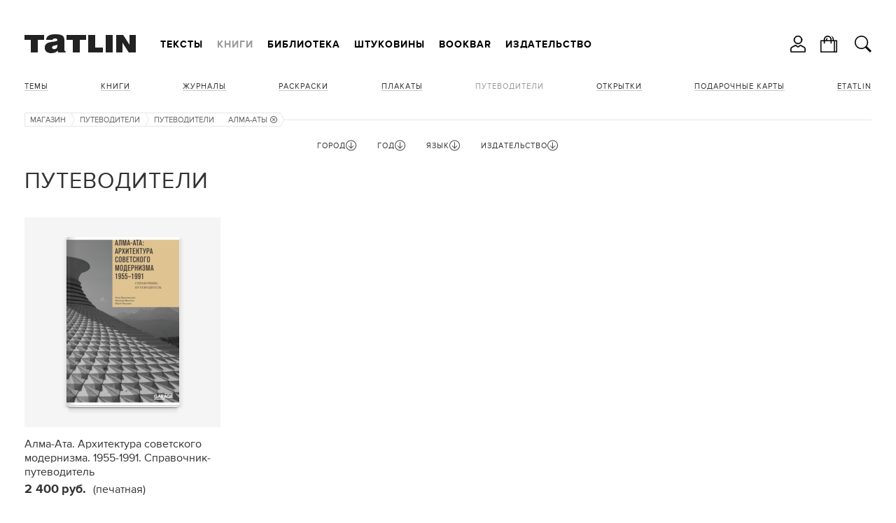

--- FILE ---
content_type: text/html; charset=utf-8
request_url: https://tatlin.ru/shop/putevoditeli/gorod/3015
body_size: 7317
content:
<!DOCTYPE html SYSTEM "about:legacy-compat">
<html xmlns="http://www.w3.org/1999/xhtml" xmlns:xlink="http://www.w3.org/1999/xlink" class="noTouch" e-theme-uri="/themes/tatlin"><head><meta http-equiv="Content-Type" content="text/html; charset=utf-8">
<meta charset="utf-8" /><meta name="viewport" content="width=device-width, user-scalable=no, initial-scale=1" /><link rel="shortcut icon" href="/favicon.ico" type="image/png" /><title>Путеводители</title><meta name="yandex-verification" content="cf35d2067fb1eb41" /><script async="async" type="text/javascript" src="/images/i.svg.js?version=15579116468"></script><script async="async" type="text/javascript" src="/Site.js?version=15579116468"></script><script async="async" type="text/javascript" src="/js/page.js?version=15579116468"></script><style>
					body {
						visibility: hidden;
					}
					@media screen and (max-width: 939px) {
						.menuRow {
							display: none;
						}
					}
				</style><link rel="apple-touch-icon" href="/images/logo48.png" type="image/png" sizes="48x48" /><link rel="apple-touch-icon" href="/images/logo64.png" type="image/png" sizes="64x64" /><link rel="apple-touch-icon" href="/images/logo128.png" type="image/png" sizes="128x128" /><link rel="apple-touch-icon" href="/images/logo256.png" type="image/png" sizes="256x256" /><link rel="apple-touch-icon" href="/images/logo512.png" type="image/png" sizes="512x512" /><link rel="icon" href="/images/logo48.png" type="image/png" sizes="48x48" /><link rel="icon" href="/images/logo64.png" type="image/png" sizes="64x64" /><link rel="icon" href="/images/logo128.png" type="image/png" sizes="128x128" /><link rel="icon" href="/images/logo256.png" type="image/png" sizes="256x256" /><link rel="icon" href="/images/logo512.png" type="image/png" sizes="512x512" /><link rel="shortcut icon" href="/favicon.ico" type="image/png" /><link rel="manifest" href="/t.webmanifest" /><script>
if ('serviceWorker' in navigator) {
	navigator.serviceWorker.register('/sw.js')
		.then(function(registration) {
//registration.update();
//			console.log('Service worker зарегистрирован:', registration);
		})
		.catch(function(error) {
			console.log('Ошибка при регистрации service worker-а:', error);
		});
}
//			if (!self.sliderScroll) {
			function sliderScroll($e) {
				const i = Math.round($e.scrollLeft / $e.offsetWidth);
				$e.parentNode.querySelectorAll('.photosScroll-points-item').forEach(($e, idx) => {
					$e.classList.toggle('current', i === idx);
				});
			}
			function itemPhotosNext($e, $scroll, k) {
				if (k > 0) {
					$scroll.scrollLeft = $scroll.scrollLeft + $scroll.parentNode.offsetWidth;
				} else if (k < 0) {
					$scroll.scrollLeft = $scroll.scrollLeft - $scroll.parentNode.offsetWidth;
				}
				$scroll.parentNode.classList.toggle("begin", $scroll.scrollLeft === 0);
				$scroll.parentNode.classList.toggle("end", $scroll.scrollLeft + $scroll.parentNode.offsetWidth === $scroll.scrollWidth);
			}
//			}
			function showInnerPhotos($e, parentId, id) {
				$e.parentNode.querySelectorAll('.photosScroll-scroll-i').forEach(i => i.classList.remove('select'));
				$e.classList.add('select');
				document.querySelectorAll('.innerPhotos-parent' + parentId).forEach(i => i.style.display = 'none');
				document.querySelector('#innerPhotos' + id).style.display = '';
			}
			function showInnerText($e, parentId, id) {
				$e.parentNode.querySelectorAll('.photosScroll-scroll-i').forEach(i => i.classList.remove('select'));
				$e.classList.add('select');
				document.querySelectorAll('.innerText-parent' + parentId).forEach(i => i.style.display = 'none');
				document.querySelector('#innerText' + id).style.display = '';
			}
				</script></head><body class="page"><div class="body"><header><div class="width"><div class="headerFirst"><a class="logo" href="/"><svg><use xlink:href="#logo.svg"></use></svg></a><div class="menuRow"><nav class="mainMenu"><ul class="toMove" data1-to-move="#toArticlesMenu"><li id="toArticlesMenu-articles"><a href="/articles">Тексты</a></li><li id="toArticlesMenu-shop"><a class="current" href="/shop">Книги</a></li><li id="toArticlesMenu-lib"><a href="/lib">Библиотека</a></li><li id="toArticlesMenu-shtukoviny"><a href="/shtukoviny">Штуковины</a></li><li id="toArticlesMenu-"><a href="/shop/bookbar">Bookbar</a></li><li id="toArticlesMenu-about"><a href="/about">Издательство</a></li></ul></nav><div class="burgerMenu" onclick="this.classList.toggle('show', !this.classList.contains('show')); return false;"><a><svg><use xlink:href="#burger.svg"></use></svg></a><div class="burgerMenuPopup" onclick="arguments[0].cancelBubble = true;"><div class="burgerMenu-close" onclick="this.parentNode.parentNode.classList.toggle('show', !this.parentNode.parentNode.classList.contains('show')); return false;"><svg><use xlink:href="#close2.svg"></use></svg></div><nav><ul><li><a onclick="this.parentNode.classList.toggle('show', !this.parentNode.classList.contains('show')); return false;" href="/articles">Тексты</a><ul><li><a href="/articles">Все тексты</a></li><li><a href="/articles/arxitektura">Архитектура</a></li><li><a href="/articles/iskustvo">Искусство</a></li><li><a href="/articles/dizajn"> Дизайн</a></li><li><a href="/articles/sobytiya">События</a></li><li><a href="/articles/lyudi">Люди</a></li></ul></li><li class="show"><a onclick="this.parentNode.classList.toggle('show', !this.parentNode.classList.contains('show')); return false;" href="/shop">Книги</a><ul><li><a href="/shop">Все книги</a></li><li><a onclick="this.parentNode.classList.toggle('show', !this.parentNode.classList.contains('show')); return false;" href="/shop/books">Темы</a><ul><li><a href="/shop/books">Все Темы</a></li><li><a href="/shop/arxitektura">Архитектура</a></li><li><a href="/shop/dizajn_interera">Интерьер</a></li><li><a href="/shop/promyshlennyj_dizajn">Дизайн</a></li><li><a href="/shop/iskusstvo">Искусство</a></li><li><a href="/shop/fotografiya">Фотография </a></li><li><a href="/shop/gradostroitelstvo">Градостроительство</a></li><li><a href="/shop/stroitelstvo">Строительство</a></li><li><a href="/shop/gradostroitelstvo">Урбанистика</a></li></ul></li><li><a href="/shop/knigi">Книги</a></li><li><a onclick="this.parentNode.classList.toggle('show', !this.parentNode.classList.contains('show')); return false;" href="/shop/journal">Журналы</a><ul><li><a href="/shop/journal">Все Журналы</a></li><li><a href="/shop/tatlin_news">TATLIN News</a></li><li><a href="/shop/tatlin_mono">TATLIN Mono</a></li><li><a href="/shop/tatlin_plan">TATLIN Plan</a></li><li><a href="/shop/tatlin_zine">TATLIN Zine</a></li></ul></li><li><a href="/shop/raskraski">Раскраски</a></li><li><a href="/shop/plakaty">Плакаты</a></li><li class="show"><a class="current">Путеводители</a></li><li><a href="/shop/otkritki">Открытки</a></li><li><a href="/shop/podarochnye_karty">Подарочные карты</a></li><li><a href="/shop/etatlin">eTATLIN</a></li></ul></li><li><a onclick="this.parentNode.classList.toggle('show', !this.parentNode.classList.contains('show')); return false;" href="/lib">Библиотека</a><ul><li><a href="/lib">Все книги</a></li><li><a onclick="this.parentNode.classList.toggle('show', !this.parentNode.classList.contains('show')); return false;" href="/lib/temy">Темы</a><ul><li><a href="/lib/temy">Все Темы</a></li><li><a href="/lib/arxitektura">Архитектура</a></li><li><a href="/lib/intrerer">Интерьер</a></li><li><a href="/lib/stroitelstvo">Строительство</a></li><li><a href="/lib/iskusstvo">Искусство</a></li><li><a href="/lib/fotografiya">Фотография </a></li><li><a href="/lib/urbanistika">Урбанистика</a></li></ul></li><li><a href="/lib/knigi">Книги</a></li><li><a href="/lib/zhurnaly">Журналы</a></li><li><a href="/lib/broshyury">Брошюры</a></li><li><a href="/lib/gazety">Газеты </a></li><li><a href="/lib/katalogi">Каталоги</a></li></ul></li><li><a onclick="this.parentNode.classList.toggle('show', !this.parentNode.classList.contains('show')); return false;" href="/shtukoviny">Штуковины</a><ul><li><a href="/shtukoviny">
									Все Штуковины</a></li><li><a onclick="this.parentNode.classList.toggle('show', !this.parentNode.classList.contains('show')); return false;" href="/shtukoviny/shtukoviny">Штуковины</a><ul><li><a href="/shtukoviny/shtukoviny">Все Штуковины</a></li><li><a href="/shtukoviny/magnity">Магниты</a></li><li><a href="/shtukoviny/karandashi">Карандаши</a></li><li><a href="/shtukoviny/bloknoty">Блокноты</a></li><li><a href="/shtukoviny/zakladki_knizhnye">Закладки</a></li><li><a href="/shtukoviny/otkrytki">Открытки</a></li><li><a href="/shtukoviny/lekala">Лекала</a></li><li><a href="/shtukoviny/zerkala">Зеркала</a></li><li><a href="/shtukoviny/sumki">Сумки</a></li><li><a href="/shtukoviny/statuetki">Статуэтки</a></li><li><a href="/shtukoviny/konstruktor">Конструктор</a></li><li><a href="/shtukoviny/raznoe">Разное</a></li></ul></li></ul></li><li><a href="/shop/bookbar">Bookbar</a></li><li><a onclick="this.parentNode.classList.toggle('show', !this.parentNode.classList.contains('show')); return false;" href="/about">Издательство</a><ul><li id="toArticlesMenu-about"><a href="/about">Издательство</a></li><li id="toArticlesMenu-contacts"><a href="/contacts">Контакты</a></li><li id="toArticlesMenu-howtobuy"><a href="/howtobuy">Магазины</a></li><li id="toArticlesMenu-delivery"><a href="/delivery">Доставка</a></li><li id="toArticlesMenu-opt"><a href="/opt">Оптовикам</a></li><li id="toArticlesMenu-bankovskie_rekvizity"><a href="/bankovskie_rekvizity">Реквизиты</a></li><li id="toArticlesMenu-politika_obrabotki_personalnyx_dannyx"><a href="/politika_obrabotki_personalnyx_dannyx">Политика</a></li><li id="toArticlesMenu-reg"><a href="/reg">Регистрация</a></li></ul></li></ul></nav></div></div></div></div><ul class="hButtons"><li class="icon"><a title="Кабинет" onclick="!window.Site || Site.showModal('/forms/auth.xml', true, this); return false;"><svg><use xlink:href="#user.svg"></use></svg></a></li><li class="icon"><a href="/order"><svg><use xlink:href="#bag.svg"></use></svg><span class="count orderAmount"></span></a></li><li class="icon"><a class="searchButton" onclick="!window.Site || Site.showModal('/forms/search.xml', true, this, undefined, () =&gt; {setTimeout(`document.querySelector('#modal-searchInput').focus();`, 100);}); return false;"><svg><use xlink:href="#search.svg"></use></svg></a></li></ul></div></header><div class="width"><div class="header"><nav class="articlesMenu"><ul class="toMove" data1-to-move="#toArticlesMenu-shop"><li><a onclick="this.parentNode.classList.toggle('show', !this.parentNode.classList.contains('show')); return false;" href="/shop/books">Темы</a><ul><li><a href="/shop/arxitektura">Архитектура</a></li><li><a href="/shop/dizajn_interera">Интерьер</a></li><li><a href="/shop/promyshlennyj_dizajn">Дизайн</a></li><li><a href="/shop/iskusstvo">Искусство</a></li><li><a href="/shop/fotografiya">Фотография </a></li><li><a href="/shop/gradostroitelstvo">Градостроительство</a></li><li><a href="/shop/stroitelstvo">Строительство</a></li><li><a href="/shop/gradostroitelstvo">Урбанистика</a></li></ul></li><li><a href="/shop/knigi">Книги</a></li><li><a onclick="this.parentNode.classList.toggle('show', !this.parentNode.classList.contains('show')); return false;" href="/shop/journal">Журналы</a><ul><li><a href="/shop/tatlin_news">TATLIN News</a></li><li><a href="/shop/tatlin_mono">TATLIN Mono</a></li><li><a href="/shop/tatlin_plan">TATLIN Plan</a></li><li><a href="/shop/tatlin_zine">TATLIN Zine</a></li></ul></li><li><a href="/shop/raskraski">Раскраски</a></li><li><a href="/shop/plakaty">Плакаты</a></li><li class="show"><a class="current">Путеводители</a></li><li><a href="/shop/otkritki">Открытки</a></li><li><a href="/shop/podarochnye_karty">Подарочные карты</a></li><li><a href="/shop/etatlin">eTATLIN</a></li></ul></nav></div><main><nav class="path"><ul><li><a href="/shop">Магазин</a><svg><use xlink:href="#path.svg"></use></svg></li><li><a>Путеводители</a><svg><use xlink:href="#path.svg"></use></svg></li><li><a href="/shop/putevoditeli">Путеводители</a><svg><use xlink:href="#path-arrow.svg"></use></svg></li><li title="Город"><a href="/shop/putevoditeli">Алма-Аты<svg class="remove"><use xlink:href="#exit.svg"></use></svg></a><svg><use xlink:href="#path.svg"></use></svg></li></ul></nav><div class="filter_row"><form id="filterForm" action="/shop/putevoditeli" class="filter" onsubmit="!window.Site || Site.filterSubmit(); return false;"><div id="filter12" class="fieldset show"><div class="filterParamsTitle filterParamsTitleHidable" onclick="this.parentNode.className = this.parentNode.className == 'fieldset hide' ? 'fieldset show' : 'fieldset hide'; return false;"><span>Город</span><svg class="up"><use xlink:href="#up.svg"></use></svg><svg class="down"><use xlink:href="#down.svg"></use></svg></div><ul class="w14 list filterParamsCnt"><li><div class="check" e-id="filter_param12_all" e-onchange="!window.Site || Site.checkParam(this, 12);" style="display: none;"></div><a href="/shop/putevoditeli" onclick="!window.Site || Site.checkParam(this, 12, 'all'); return false;">Любой</a></li><li e-value="3015" class="checked"><div class="check" e-id="filter_param12_3015" e-name="gorod" e-onchange="!window.Site || Site.checkParam(this, 12);" style="display: none;">1</div><a href="/shop/putevoditeli/gorod/3015" onclick="!window.Site || Site.checkParam(this, 12, 3015); return false;">Алма-Аты</a></li><li e-value="berlin" class=""><div class="check" e-id="filter_param12_506" e-name="gorod" e-onchange="!window.Site || Site.checkParam(this, 12);" style="display: none;"></div><a href="/shop/putevoditeli/gorod/berlin" onclick="!window.Site || Site.checkParam(this, 12, 506); return false;">Берлин</a></li><li e-value="3014" class=""><div class="check" e-id="filter_param12_3014" e-name="gorod" e-onchange="!window.Site || Site.checkParam(this, 12);" style="display: none;"></div><a href="/shop/putevoditeli/gorod/3014" onclick="!window.Site || Site.checkParam(this, 12, 3014); return false;">Венеция</a></li><li e-value="4540" class=""><div class="check" e-id="filter_param12_4540" e-name="gorod" e-onchange="!window.Site || Site.checkParam(this, 12);" style="display: none;"></div><a href="/shop/putevoditeli/gorod/4540" onclick="!window.Site || Site.checkParam(this, 12, 4540); return false;">Дзержинск</a></li><li e-value="ekaterinburg" class=""><div class="check" e-id="filter_param12_445" e-name="gorod" e-onchange="!window.Site || Site.checkParam(this, 12);" style="display: none;"></div><a href="/shop/putevoditeli/gorod/ekaterinburg" onclick="!window.Site || Site.checkParam(this, 12, 445); return false;">Екатеринбург</a></li><li e-value="4090" class=""><div class="check" e-id="filter_param12_4090" e-name="gorod" e-onchange="!window.Site || Site.checkParam(this, 12);" style="display: none;"></div><a href="/shop/putevoditeli/gorod/4090" onclick="!window.Site || Site.checkParam(this, 12, 4090); return false;">Коломна</a></li><li e-value="magnitogorsk" class=""><div class="check" e-id="filter_param12_1573" e-name="gorod" e-onchange="!window.Site || Site.checkParam(this, 12);" style="display: none;"></div><a href="/shop/putevoditeli/gorod/magnitogorsk" onclick="!window.Site || Site.checkParam(this, 12, 1573); return false;">Магнитогорск</a></li><li e-value="moskva" class=""><div class="check" e-id="filter_param12_448" e-name="gorod" e-onchange="!window.Site || Site.checkParam(this, 12);" style="display: none;"></div><a href="/shop/putevoditeli/gorod/moskva" onclick="!window.Site || Site.checkParam(this, 12, 448); return false;">Москва</a></li><li e-value="nizhnij_novgorod" class=""><div class="check" e-id="filter_param12_511" e-name="gorod" e-onchange="!window.Site || Site.checkParam(this, 12);" style="display: none;"></div><a href="/shop/putevoditeli/gorod/nizhnij_novgorod" onclick="!window.Site || Site.checkParam(this, 12, 511); return false;">Нижний Новгород</a></li><li e-value="4229" class=""><div class="check" e-id="filter_param12_4229" e-name="gorod" e-onchange="!window.Site || Site.checkParam(this, 12);" style="display: none;"></div><a href="/shop/putevoditeli/gorod/4229" onclick="!window.Site || Site.checkParam(this, 12, 4229); return false;">Омск</a></li><li e-value="3012" class=""><div class="check" e-id="filter_param12_3012" e-name="gorod" e-onchange="!window.Site || Site.checkParam(this, 12);" style="display: none;"></div><a href="/shop/putevoditeli/gorod/3012" onclick="!window.Site || Site.checkParam(this, 12, 3012); return false;">Осло</a></li><li e-value="samara" class=""><div class="check" e-id="filter_param12_446" e-name="gorod" e-onchange="!window.Site || Site.checkParam(this, 12);" style="display: none;"></div><a href="/shop/putevoditeli/gorod/samara" onclick="!window.Site || Site.checkParam(this, 12, 446); return false;">Самара</a></li><li e-value="San_Peterburg" class=""><div class="check" e-id="filter_param12_457" e-name="gorod" e-onchange="!window.Site || Site.checkParam(this, 12);" style="display: none;"></div><a href="/shop/putevoditeli/gorod/San_Peterburg" onclick="!window.Site || Site.checkParam(this, 12, 457); return false;">Санкт-Петербург</a></li><li e-value="2618" class=""><div class="check" e-id="filter_param12_2618" e-name="gorod" e-onchange="!window.Site || Site.checkParam(this, 12);" style="display: none;"></div><a href="/shop/putevoditeli/gorod/2618" onclick="!window.Site || Site.checkParam(this, 12, 2618); return false;">Челябинск</a></li></ul></div><div id="filter7" class="fieldset hide"><div class="filterParamsTitle filterParamsTitleHidable" onclick="this.parentNode.className = this.parentNode.className == 'fieldset hide' ? 'fieldset show' : 'fieldset hide'; return false;"><span>Год</span><svg class="up"><use xlink:href="#up.svg"></use></svg><svg class="down"><use xlink:href="#down.svg"></use></svg></div><ul class="w14 list filterParamsCnt"><li class="checked"><div class="check" e-id="filter_param7_all" e-onchange="!window.Site || Site.checkParam(this, 7);" style="display: none;">1</div><a href="/shop/putevoditeli" onclick="!window.Site || Site.checkParam(this, 7, 'all'); return false;">Любой</a></li><li e-value="494" class=" disabled"><div class="check" e-id="filter_param7_494" e-name="god_izdaniya" e-onchange="!window.Site || Site.checkParam(this, 7);" style="display: none;" e-disabled=""></div><a href="/shop/putevoditeli/god_izdaniya/494" onclick="!window.Site || Site.checkParam(this, 7, 494); return false;">2015</a></li><li e-value="593" class=" disabled"><div class="check" e-id="filter_param7_593" e-name="god_izdaniya" e-onchange="!window.Site || Site.checkParam(this, 7);" style="display: none;" e-disabled=""></div><a href="/shop/putevoditeli/god_izdaniya/593" onclick="!window.Site || Site.checkParam(this, 7, 593); return false;">2017</a></li><li e-value="733" class=""><div class="check" e-id="filter_param7_733" e-name="god_izdaniya" e-onchange="!window.Site || Site.checkParam(this, 7);" style="display: none;"></div><a href="/shop/putevoditeli/god_izdaniya/733" onclick="!window.Site || Site.checkParam(this, 7, 733); return false;">2018</a></li><li e-value="2019" class=" disabled"><div class="check" e-id="filter_param7_1579" e-name="god_izdaniya" e-onchange="!window.Site || Site.checkParam(this, 7);" style="display: none;" e-disabled=""></div><a href="/shop/putevoditeli/god_izdaniya/2019" onclick="!window.Site || Site.checkParam(this, 7, 1579); return false;">2019</a></li><li e-value="1882" class=" disabled"><div class="check" e-id="filter_param7_1882" e-name="god_izdaniya" e-onchange="!window.Site || Site.checkParam(this, 7);" style="display: none;" e-disabled=""></div><a href="/shop/putevoditeli/god_izdaniya/1882" onclick="!window.Site || Site.checkParam(this, 7, 1882); return false;">2020</a></li><li e-value="2267" class=" disabled"><div class="check" e-id="filter_param7_2267" e-name="god_izdaniya" e-onchange="!window.Site || Site.checkParam(this, 7);" style="display: none;" e-disabled=""></div><a href="/shop/putevoditeli/god_izdaniya/2267" onclick="!window.Site || Site.checkParam(this, 7, 2267); return false;">2021</a></li><li e-value="2947" class=" disabled"><div class="check" e-id="filter_param7_2947" e-name="god_izdaniya" e-onchange="!window.Site || Site.checkParam(this, 7);" style="display: none;" e-disabled=""></div><a href="/shop/putevoditeli/god_izdaniya/2947" onclick="!window.Site || Site.checkParam(this, 7, 2947); return false;">2022</a></li><li e-value="3561" class=" disabled"><div class="check" e-id="filter_param7_3561" e-name="god_izdaniya" e-onchange="!window.Site || Site.checkParam(this, 7);" style="display: none;" e-disabled=""></div><a href="/shop/putevoditeli/god_izdaniya/3561" onclick="!window.Site || Site.checkParam(this, 7, 3561); return false;">2023</a></li><li e-value="4025" class=" disabled"><div class="check" e-id="filter_param7_4025" e-name="god_izdaniya" e-onchange="!window.Site || Site.checkParam(this, 7);" style="display: none;" e-disabled=""></div><a href="/shop/putevoditeli/god_izdaniya/4025" onclick="!window.Site || Site.checkParam(this, 7, 4025); return false;">2024</a></li><li e-value="4334" class=" disabled"><div class="check" e-id="filter_param7_4334" e-name="god_izdaniya" e-onchange="!window.Site || Site.checkParam(this, 7);" style="display: none;" e-disabled=""></div><a href="/shop/putevoditeli/god_izdaniya/4334" onclick="!window.Site || Site.checkParam(this, 7, 4334); return false;">2025</a></li></ul></div><div id="filter3" class="fieldset hide"><div class="filterParamsTitle filterParamsTitleHidable" onclick="this.parentNode.className = this.parentNode.className == 'fieldset hide' ? 'fieldset show' : 'fieldset hide'; return false;"><span>Язык</span><svg class="up"><use xlink:href="#up.svg"></use></svg><svg class="down"><use xlink:href="#down.svg"></use></svg></div><ul class="w14 list filterParamsCnt"><li class="checked"><div class="check" e-id="filter_param3_all" e-onchange="!window.Site || Site.checkParam(this, 3);" style="display: none;">1</div><a href="/shop/putevoditeli" onclick="!window.Site || Site.checkParam(this, 3, 'all'); return false;">Любой</a></li><li e-value="anglijskij" class=" disabled"><div class="check" e-id="filter_param3_4" e-name="yazyk" e-onchange="!window.Site || Site.checkParam(this, 3);" style="display: none;" e-disabled=""></div><a href="/shop/putevoditeli/yazyk/anglijskij" onclick="!window.Site || Site.checkParam(this, 3, 4); return false;">английский</a></li><li e-value="russkij" class=""><div class="check" e-id="filter_param3_329" e-name="yazyk" e-onchange="!window.Site || Site.checkParam(this, 3);" style="display: none;"></div><a href="/shop/putevoditeli/yazyk/russkij" onclick="!window.Site || Site.checkParam(this, 3, 329); return false;">русский</a></li><li e-value="russkij|anglijskij" class=" disabled"><div class="check" e-id="filter_param3_314" e-name="yazyk" e-onchange="!window.Site || Site.checkParam(this, 3);" style="display: none;" e-disabled=""></div><a href="/shop/putevoditeli/yazyk/russkij|anglijskij" onclick="!window.Site || Site.checkParam(this, 3, 314); return false;">русский/английский</a></li></ul></div><div id="filter1" class="fieldset hide"><div class="filterParamsTitle filterParamsTitleHidable" onclick="this.parentNode.className = this.parentNode.className == 'fieldset hide' ? 'fieldset show' : 'fieldset hide'; return false;"><span>Издательство</span><svg class="up"><use xlink:href="#up.svg"></use></svg><svg class="down"><use xlink:href="#down.svg"></use></svg></div><ul class="w14 list filterParamsCnt"><li class="checked"><div class="check" e-id="filter_param1_all" e-onchange="!window.Site || Site.checkParam(this, 1);" style="display: none;">1</div><a href="/shop/putevoditeli" onclick="!window.Site || Site.checkParam(this, 1, 'all'); return false;">Любой</a></li><li e-value="2978" class=" disabled"><div class="check" e-id="filter_param1_2978" e-name="izdatelstvo" e-onchange="!window.Site || Site.checkParam(this, 1);" style="display: none;" e-disabled=""></div><a href="/shop/putevoditeli/izdatelstvo/2978" onclick="!window.Site || Site.checkParam(this, 1, 2978); return false;">DOM Publishers</a></li><li e-value="3024" class=""><div class="check" e-id="filter_param1_3024" e-name="izdatelstvo" e-onchange="!window.Site || Site.checkParam(this, 1);" style="display: none;"></div><a href="/shop/putevoditeli/izdatelstvo/3024" onclick="!window.Site || Site.checkParam(this, 1, 3024); return false;">GARAGE</a></li><li e-value="tatlin" class=" disabled"><div class="check" e-id="filter_param1_1581" e-name="izdatelstvo" e-onchange="!window.Site || Site.checkParam(this, 1);" style="display: none;" e-disabled=""></div><a href="/shop/putevoditeli/izdatelstvo/tatlin" onclick="!window.Site || Site.checkParam(this, 1, 1581); return false;">TATLIN</a></li><li e-value="4136" class=" disabled"><div class="check" e-id="filter_param1_4136" e-name="izdatelstvo" e-onchange="!window.Site || Site.checkParam(this, 1);" style="display: none;" e-disabled=""></div><a href="/shop/putevoditeli/izdatelstvo/4136" onclick="!window.Site || Site.checkParam(this, 1, 4136); return false;">АНО «Коломенский центр познавательного туризма "Коломенский Посад"»</a></li><li e-value="4493" class=" disabled"><div class="check" e-id="filter_param1_4493" e-name="izdatelstvo" e-onchange="!window.Site || Site.checkParam(this, 1);" style="display: none;" e-disabled=""></div><a href="/shop/putevoditeli/izdatelstvo/4493" onclick="!window.Site || Site.checkParam(this, 1, 4493); return false;">Апрош</a></li><li e-value="4340" class=" disabled"><div class="check" e-id="filter_param1_4340" e-name="izdatelstvo" e-onchange="!window.Site || Site.checkParam(this, 1);" style="display: none;" e-disabled=""></div><a href="/shop/putevoditeli/izdatelstvo/4340" onclick="!window.Site || Site.checkParam(this, 1, 4340); return false;">ИД «ИМ Медиа»</a></li><li e-value="3214" class=" disabled"><div class="check" e-id="filter_param1_3214" e-name="izdatelstvo" e-onchange="!window.Site || Site.checkParam(this, 1);" style="display: none;" e-disabled=""></div><a href="/shop/putevoditeli/izdatelstvo/3214" onclick="!window.Site || Site.checkParam(this, 1, 3214); return false;">ИД Петрополис</a></li><li e-value="3275" class=" disabled"><div class="check" e-id="filter_param1_3275" e-name="izdatelstvo" e-onchange="!window.Site || Site.checkParam(this, 1);" style="display: none;" e-disabled=""></div><a href="/shop/putevoditeli/izdatelstvo/3275" onclick="!window.Site || Site.checkParam(this, 1, 3275); return false;">КАКИЕ ПЛАНЫ?</a></li><li e-value="4311" class=" disabled"><div class="check" e-id="filter_param1_4311" e-name="izdatelstvo" e-onchange="!window.Site || Site.checkParam(this, 1);" style="display: none;" e-disabled=""></div><a href="/shop/putevoditeli/izdatelstvo/4311" onclick="!window.Site || Site.checkParam(this, 1, 4311); return false;">Кучково поле Музеон</a></li><li e-value="4351" class=" disabled"><div class="check" e-id="filter_param1_4351" e-name="izdatelstvo" e-onchange="!window.Site || Site.checkParam(this, 1);" style="display: none;" e-disabled=""></div><a href="/shop/putevoditeli/izdatelstvo/4351" onclick="!window.Site || Site.checkParam(this, 1, 4351); return false;">ООО «Бауэр Медиа»</a></li></ul></div><button id="filterFlyButton" onclick="!window.Site || Site.filterSubmit(); return false;" style="display: none;"><span class="title">Показать <span class="count">0</span></span></button></form></div><div class="headline" title="Путеводители"><h1 class="title">Путеводители</h1></div><div id="toRightWrap"></div><div class="cnt"><nav class="articles items" id="p1"><ul><li><a href="/shop/putevoditel_alma-ata_arxitektura_sovetskogo_modernizma_1955-1991_spravochnik-putevoditel"><span class="imageWrap imageWrapTableStyle"><span class="bookLabel"><img class="bookLabelBack" src="/MyWeb-Image/table/item_photos/field/file/content-field/content/equality-field/id/equality/15008/max-width/222/max-height/240/no-crop/1/1/Алма-Ата_обложка.png" /><img class="bookLabelTop" src="/MyWeb-Image/table/item_photos/field/file/content-field/content/equality-field/id/equality/15008/max-width/222/max-height/240/no-crop/1/1/Алма-Ата_обложка.png" /><span class="bookLabelStrok bookLabelStrokNW"></span><span class="bookLabelStrok bookLabelStrokNE"></span><span class="bookLabelStrok bookLabelStrokSE"></span><span class="bookLabelStrok bookLabelStrokSW"></span></span><span class="quickView"><span class="quickView-li cart"><span class="quickView-li-a" onclick="!window.Site || Site.bag.add(7169, false, this, false); !window.yaAddToBag || yaAddToBag('7169', 'Алма-Ата. Архитектура советского модернизма. 1955-1991. Справочник-путеводитель'); return false;"><svg><use xlink:href="#bag.svg"></use></svg><span class="title">Купить</span></span></span><span class="quickView-li eye"><span class="quickView-li-a" onclick="return !window.Site || !!Site.showModal('/Site-Items/putevoditel_alma-ata_arxitektura_sovetskogo_modernizma_1955-1991_spravochnik-putevoditel', false, this); return false;"><svg><use xlink:href="#eye.svg"></use></svg><span class="title">Быстрый просмотр</span></span></span><span class="quickView-li wishlistWrap"><span class="quickView-li-a liked7169" onclick="!window.Site || Site.addLike(7169, this); return false;"><svg class="add"><use xlink:href="#bookPlus.svg"></use></svg><svg class="added"><use xlink:href="#bookMinus.svg"></use></svg><span class="title"><span class="add">Добавить в желания</span><span class="added">Добавлено в желания</span></span></span></span></span></span><span class="title">Алма-Ата. Архитектура советского модернизма. 1955-1991. Справочник-путеводитель</span><span class="price">2 400</span><span class="items-i-formatTitle">(печатная)</span></a></li></ul></nav></div></main></div></div><footer><div class="row"><div class="width"><nav class="cnt footerMenu"><ul><li class="left w14"><ul class="footerMenuItem"><li id="toArticlesMenu-about"><a href="/about">Издательство</a></li><li id="toArticlesMenu-contacts"><a href="/contacts">Контакты</a></li><li id="toArticlesMenu-howtobuy"><a href="/howtobuy">Магазины</a></li><li id="toArticlesMenu-delivery"><a href="/delivery">Доставка</a></li><li id="toArticlesMenu-opt"><a href="/opt">Оптовикам</a></li><li id="toArticlesMenu-politika_obrabotki_personalnyx_dannyx"><a href="/politika_obrabotki_personalnyx_dannyx">Политика</a></li><li id="toArticlesMenu-reg"><a href="/reg">Регистрация</a></li></ul></li><li class="left w14"><ul class="footerMenuItem"><li><a href="/shop">Каталог</a></li><li><a href="/journals/news">Tatlin News</a></li><li><a href="/journals/mono">Tatlin Mono</a></li><li><a href="/journals/plan">Tatlin Plan</a></li><li><a href="/journals/zine">Tatlin Zine</a></li><li><a href="/shop/books">Книги</a></li><li id="toArticlesMenu-shtukoviny"><a href="/shtukoviny">Штуковины</a></li><li id="toArticlesMenu-lib"><a href="/lib">Библиотека</a></li></ul></li><li class="left w14"><ul class="footerMenuItem"><li><a href="/articles/all">Темы</a></li><li><a href="/articles/arxitektura">Архитектура</a></li><li><a href="/articles/iskustvo">Искусство</a></li><li><a href="/articles/dizajn"> Дизайн</a></li><li><a href="/articles/sobytiya">События</a></li><li><a href="/articles/lyudi">Люди</a></li></ul></li><li class="right w14 rightColumn"><ul class="list social"><li><a class="vk" href="https://vk.com/tatlin_publishers" target="_blank"><span class="imageWrap"><svg><use xlink:href="#vk.svg"></use></svg></span></a></li><li><a class="yar" href="https://music.yandex.ru/users/tatlin.radio/playlists" target="_blank"><span class="imageWrap"><svg><use xlink:href="#yar.svg"></use></svg><svg class="hover"><use xlink:href="#yar-hover.svg"></use></svg></span></a></li><li><a class="tg" href="https://t.me/tatlin_publishers" target="_blank"><span class="imageWrap"><svg><use xlink:href="#tg.svg"></use></svg></span></a></li></ul><ul class="contacts"><li><b>TATLIN Москва</b><br />+7 (495) 604-41-27<br /><a class="email" href="mailto:PR отдел: pr@tatlin.ru">PR отдел: pr@tatlin.ru</a></li><li><b>TATLIN Екатеринбург</b><br />+7 (343) 378-33-01<br /><a class="email" href="mailto:PR отдел: pr@tatlin.ru">PR отдел: pr@tatlin.ru</a></li></ul></li></ul></nav></div></div><div class="copy"><div class="width"><div class="copy-cnt"><div class="copy-title">© TATLIN, 1999–2026</div><ul class="list minimalThesises"><li><svg><use xlink:href="#ask.svg"></use></svg><div class="minimalThesisesItemCnt"><a class="dashed" href="/contacts" onclick="!window.Site || Site.showModal('/Site-Feedback-Modal', false, this); return false;">Задать вопрос</a></div></li></ul><div class="redlabs"><span class="text">Сделано в </span><a href="http://redlabs.pw">Redlabs</a></div></div></div></div></footer><div id="svgWrap" style="display: none;"></div><script language="javascript">
					window.DOMIsReady = true;

					var fOnTouch = function() {
						document.documentElement.classList.remove('noTouch');
						document.removeEventListener('touchstart', fOnTouch);
					}

					document.addEventListener('touchstart', fOnTouch);

					var insertSvg = function() {
						if (window['/images/i.svg']) {
							document.getElementById('svgWrap').innerHTML = window['/images/i.svg'];
						} else {
							setTimeout(insertSvg, 100);
						}
					}

					insertSvg();

					var adaptiveElements = function() {
						if (940 > document.body.offsetWidth) {
							arr = document.body.querySelectorAll('.toMove');

							if (arr[0] && arr[0].isMove) {
								return;
							}

							for (i = 0; i < arr.length; i++) {
								arr[i].isMove = true;
								arr[i]._parentNode = arr[i].parentNode;
								const $ii = document.body.querySelector(arr[i].dataset.toMove);
								if ($ii) {
									$ii.appendChild(arr[i]);
								}
							}
						} else {
							arr = document.body.querySelectorAll('.toMove');

							if (arr[0] && !arr[0].isMove) {
								return;
							}

							for (i = 0; i < arr.length; i++) {
								arr[i].isMove = false;

								arr[i]._parentNode.appendChild(arr[i]);
							}
						}
					}
//					window.addEventListener('load', () => {
						adaptiveElements();
//					});
					window.addEventListener('resize', adaptiveElements);
				</script><div style="display: none;"><link type="text/css" rel="stylesheet" href="/style.css?version=15579116468" /><link type="text/css" rel="stylesheet" href="/style/fonts.css?version=15579116468" /><link href="https://fonts.googleapis.com/css?family=Noto+Serif:400,400italic,700italic,700&amp;subset=latin,cyrillic" rel="stylesheet" type="text/css" /></div><div style="position: absolute; left: -1000px; top: -1000px;"><script type="text/javascript"> (function (d, w, c) { (w[c] = w[c] || []).push(function() { try { w.yaCounter9442429 = new Ya.Metrika({ id:9442429, clickmap:true, trackLinks:true, accurateTrackBounce:true, webvisor:true, ecommerce:"dataLayer" }); } catch(e) { } }); var n = d.getElementsByTagName("script")[0], s = d.createElement("script"), f = function () { n.parentNode.insertBefore(s, n); }; s.type = "text/javascript"; s.async = true; s.src = "https://mc.yandex.ru/metrika/watch.js"; if (w.opera == "[object Opera]") { d.addEventListener("DOMContentLoaded", f, false); } else { f(); } })(document, window, "yandex_metrika_callbacks");


window.dataLayer = window.dataLayer || [];
function yaAddToBag(id, title) {
	if (!(id instanceof Array)) {
		id = [id];
	}
	for (var i in id) {
		var yaProduct = {};
		yaProduct.id = id[i];
		yaProduct.name = title;
//		yaProduct.quantity = 1;
		dataLayer.push({
			"ecommerce": {
				"add": {
					"products": [yaProduct]
				}
			}
		});
	}
}
function yaRemToBag(id, title) {
	if (!(id instanceof Array)) {
		id = [id];
	}
	for (var i in id) {
		var yaProduct = {};
		yaProduct.id = id[i];
		yaProduct.name = title;
		dataLayer.push({
			"ecommerce": {
				"remove": {
					"products": [yaProduct]
				}
			}
		});
	}
}

	</script><noscript><div><img src="https://mc.yandex.ru/watch/9442429" style="position:absolute; left:-9999px;" alt="" /></div></noscript><script>
  (function(i,s,o,g,r,a,m){i['GoogleAnalyticsObject']=r;i[r]=i[r]||function(){
  (i[r].q=i[r].q||[]).push(arguments)},i[r].l=1*new Date();a=s.createElement(o),
  m=s.getElementsByTagName(o)[0];a.async=1;a.src=g;m.parentNode.insertBefore(a,m)
  })(window,document,'script','https://www.google-analytics.com/analytics.js','ga');
 
  ga('create', 'UA-78371136-1', 'auto');
  ga('send', 'pageview');
</script></div><div class="up" onclick="!window.Site || Site.up(); return false;">▲</div><div class="mob_nav" style="display: none;"><div class="mob_nav-back" onclick="self.mBack()" style="display: none;"><span>❮</span><span>назад</span></div><div class="mob_nav-forward" onclick="self.mForward()" style="display: none;"><span>вперёд</span><span>❯</span></div></div></body></html>


--- FILE ---
content_type: text/css
request_url: https://tatlin.ru/style/order.css
body_size: 913
content:
.orderItems {
	margin: 0 0 50px 0;
}

.minimal .orderItems, .Modal .orderItems {
	margin: 0 0 30px 0;
}

.orderItems > ul > li {
	display: flex;
	padding: 29px 29px 29px 29px;
	border: solid 1px #e6e6e6;
	border-top: 0;
	justify-content: space-between;
	align-items: center;
}

.orderItems > ul > li:first-child {
	border-top: solid 1px #e6e6e6;
}

.orders > ul > li {
	display: block;
	border-top: solid 2px #e6e6e6;
	margin-bottom: 9px;
}

.orders > ul > li:first-child {
	border-top-width: 2px;
}
/*
.orderItemsItemImage {
}*/

.orderItems a[href] {
	border: 0;
}

.noTouch .orderItems .ordersItemItems a[href]:hover {
	border-bottom: solid 1px;
}



.orderItemsItemImage .imageWrap {
	width: 80px;
	height: 80px;
}

.orderItemsItemTitle {
	padding: 0 20px;
	width: 100%;
}

.orderItems .type/*, .miniItems .type*/ {
	color: #aaa;
}

.orderItemsItemTitle .type {
	font-size: 14px;
}

.orderItemsItemAmount {
}

.orderItemsItemPrice {
	flex: 0 0 auto;
	padding: 0 0 0 20px;
	text-align: right;
	white-space: nowrap;
	min-width: 80px;
}

.orderItemsTdWarn {
}

.orderItemsRemove {
	padding: 0 0 0 43px;
}


#orderForm.toReg {
	padding: 29px;
}

#orderForm.formBox > .text {
	margin-bottom: 15px;
	font-size: 18px;
	font-weight: bold;
}
/*
#orderForm > .Form, #orderForm.show > .text {
	display: none;
}

#orderForm.show > .Form, #orderForm > .text {
	display: block;
}*/




#orderSumForm .price, #orderSumForm .percent {
	font-weight: normal;
}


#orderSumForm .list {
	padding: 14px 0;
}

#orderSumForm .list li {
	padding: 8px 0;
	border-top: solid 1px #e6e6e6;
}

#orderSumForm .list li:first-child {
	border-top: 0;
}

#orderSumForm .list .bold, #orderSumForm .list .bold .price, #orderSumForm .list .bold .percent {
	font-weight: bold;
}


#orderSumForm .Edit, #orderSumForm input[type='text'] {
	width: 100%;
}

#orderSumForm input[type='text'] {
	padding-right: 50px;
	padding-left: 15px;
}

#orderSumForm .toSubmit {
	padding: 29px;
	border-top: 0;
}


.orderModal {
	padding: 0;
}

.orderModal .width {
	padding: 0;
	width: 1210px;
}

.orderModal .right.w14 {
	margin-left: 30px;
}

.orderModal .toSubmit {
	margin: 20px 0;
}



.ordersItemHead {
	margin: 0 0 0 -10px;
	font-size: 18px;
	font-weight: bold;
}

.ordersItemHead li {
	display: inline-block;
	margin: 0 0 10px 10px;
	min-width: 150px;
}

.ordersItemItems {
	font-size: 14px;
}

/*
.orders .stat {
	color: #ea7117;
}*/

.orders .confirm .stat {
	color: #58ab46;
}

.orders .send .stat {
	color: #7559a6;
}

.orders .pay .stat {
	color: #4275d4;
}

.orders .deliver .stat,
.orders .complite .stat {
	color: #444;
}

.orders .cancel .stat {
	color: #666;
}

.orders + .pageWrap {
	margin-top: -20px;
	margin-bottom: 50px;
}

.orders a.download, .orders a.download:visited, .noTouch .orders a.download:hover {
	color: #ea7117;
}

--- FILE ---
content_type: application/javascript
request_url: https://tatlin.ru/js/page.js?version=15579116468
body_size: 10855
content:
var addAttribute = function(x, attr, value) {
	x.setAttribute(attr, value);
/*--
	attr = document.createAttribute(attr);
	attr.value = value;

	x.setAttributeNode(attr);*/
};

var addCSS = function(str, uri) {
	var style = document.getElementsByTagName('head')[0].appendChild(document.createElement('style')), replaceURIRe = new RegExp('url\\(([\\\'"])([^/])', 'ig'), replaceURI = function(str, uri) {
		return str.replace(replaceURIRe, 'url($1' + uri.substring(0, uri.lastIndexOf('/') + 1) + '$2');
	};
/*--after ie8*/
	if (document.all) {
		style = document.styleSheets[document.styleSheets.length - 1];

		addCSS = function(str, uri) {
			style.cssText += replaceURI(str, uri);
		};
	} else {
		addCSS = function(str, uri) {
			style.appendChild(document.createTextNode(replaceURI(str, uri)));
		};
	}

	addCSS(str, uri);
};
/*--
var addEvent;

if (window.addEventListener) {
	addEvent = function(e, type, f) {
		e.addEventListener(type, f, false);
	}
} else if (window.attachEvent) {
	addEvent = function(e, type, f) {
		e.attachEvent('on' + type, function() {
			f.call(e, window.event);
		});
	}
};*/

var applyCSSClass = function(x, cName, f) {
	if (x.classList) {
		if (f) {
			x.classList.add(cName);
		} else {
			x.classList.remove(cName);
		}
	} else if (!f) {
		x.className = x.className.replace(cName, '');
	} else if (x.className.indexOf(cName) == -1) {
		x.className += ' ' + cName;
	}
};

var applyPageProgress = function(f, _innerCall) {
	if (!_innerCall) {
		if (f) {
			applyPageProgress.counter++;
		} else if (applyPageProgress.counter !== 0) {
			applyPageProgress.counter--;
		}
	}

	if (document.body) {
		if (applyPageProgress.counter) {
			if (applyPageProgress.bodyHTML.parentNode != document.body) {
				document.body.appendChild(applyPageProgress.bodyHTML);

				return;
			}
		} else if (applyPageProgress.bodyHTML.parentNode == document.body) {
			document.body.removeChild(applyPageProgress.bodyHTML);
		}
	} else if (f) {
		setTimeout(function() {
			applyPageProgress(true, true);
		}, 100);
	}
};
applyPageProgress.counter = 0;
applyPageProgress.upload = {};
applyPageProgress.uploadTotal = 0;
applyPageProgress.uploadLoaded = 0;

applyPageProgress.bodyHTML = document.createElement('div');
applyPageProgress.bodyHTML.className = 'Loading';
applyPageProgress.bodyHTML.appendChild(document.createTextNode('...')); //Загрузка'));

var applyProgress = function(control, f) {
	var body = new Image();

	body.className = 'Progress';
	body.src = THEME_URI + '/' + PROGRESS_IMAGE_IN_THEME_URI;

	applyProgress = function(control, f) {
		control.loading = !!f;

		applyPageProgress(f);

		if (control.toProgressHTML) {
			if (f) {
				control.progressHTML = control.toProgressHTML.appendChild(body.cloneNode(true));
			} else if (control.progressHTML.parentNode) {
				control.progressHTML.parentNode.removeChild(control.progressHTML);
			}
		}
	};

	applyProgress(control, f);
};

var cookieRead = function(name) {
	var j = esc(name) + '=', i = document.cookie.indexOf(j);

	if (i != -1) {
		return dec(document.cookie.substring(i += j.length, (j = document.cookie.indexOf(';', i)) == -1 ? document.cookie.length : j));
	}
};

var cookieWrite = function(name, value, path, domain, expires, secure) {
	var cookie = esc(name) + '=' + esc(value);

	if (path) {
		cookie += ';path=' + path;
	}

	if (domain) {
		cookie += ';domain=' + domain;
	}

	if (expires) {
		cookie += ';expires=' + new Date(expires).toGMTString();
	}

	if (secure) {
		cookie += ';secure';
	}

	document.cookie = cookie;
};

var cookieRemove = function(name, path, domain) {
	cookieWrite(name, '', path, domain, 'Thu, 01 Jan 1970 00:00:01 GMT');
};

var cmp = function(a, b) {
	return getArray(a).sort().join('|') == getArray(b).sort().join('|');
};

var dec = function(val) {
	return decodeURIComponent(getStr(val));
};

var esc = function(val) {
	return encodeURIComponent(getStr(val));
};

var encodePathComponent = function(str) {
	return getStr(str).replace(encodePathComponent.re, SLASH_IN_URI_PARAM);
};

encodePathComponent.re = new RegExp('/', 'g');

var getNewId = function() {
	return 'id' + (++window.num);
};

var getIdById = function(id) {
	if (!id) {
		return;
	}

	for (var roole, ids = id.split(getIdById.orRe), i = 0; i < ids.length; i++) {
		id = ids[i];
		roole = id.split(getIdById.ifRe);

		if (roole.length == 2) {
			if (getCtrl(roole[0])) {
				id = roole[1];
			} else {
				return;
			}
		}

		if (getCtrl(id)) {
			return id;
		}

		if (id == THIS_WIN_NAME) {
			return window.currentWin.id;
		}
	}

	return id;
};

getIdById.orRe = new RegExp('\\s*\\|\\s*');
getIdById.ifRe = new RegExp('\\s*\\:\\s*');

var getName = function(name) {
	if (name) {
		for (var roole, names = name.split(getIdById.orRe), i = 0; i < names.length; i++) {
			name = names[i];
			roole = name.split(getIdById.ifRe);

			if (roole.length == 2) {
				if (getCtrl(roole[0])) {
					return roole[1];
				}
			}
		}
	}

	return name;
};

var getSettingsById = function(id) {
/*
	if (DEBUG) {
		setSettingsById(id);

		return;
	}*/

	var sett = window.settings[id];

	if (sett) {
		return sett;
	}

	if (!!window.localStorage) {
		sett = localStorage.getItem(id);
	} else {
		sett = cookieRead(id);
	}

	if (sett) {
		try {
			return eval('(' + sett + ')');
		} catch (exception) {
		}
	}
};

var setSettingsById = function(id, sett, expires) {
	if (window.localStorage) {
		localStorage.setItem(id, serialize(sett));
	} else {
		cookieWrite(id, serialize(sett), '/', undefined, expires);
	}
}

var getDocumentElement = function(x) {
	if (x) {
		return x.documentElement || x;
	}
};

var getFileURI = function(value, notes, isImage) {
	var uri = notes.module ? '/' + notes.module : (notes.uri || FILE_URI);
/*
	if (notes.module) {
		notes.uri = '/' + notes.module;
	} else if (!notes.uri) {
		notes.uri = FILE_URI; <-obfuscator error
	}

	var uri = notes.uri;*/

	if (notes.schema) {
		uri += '/' + SCHEMA_PARAM + '/' + notes.schema;
	}

	uri += '/' + TABLE_PARAM + '/' + notes.table;

	if (notes.field) {
		uri += '/' + FIELD_PARAM + '/' + notes.field;
	}

	if (notes.contentField) {
		uri += '/' + CONTENT_FIELD_PARAM + '/' + notes.contentField;
	}

	if (!isImage) {
		if (notes.contentTypeField) {
			uri += '/' + CONTENT_TYPE_FIELD_PARAM + '/' + notes.contentTypeField;
		}

		if (notes.contentSizeField) {
			uri += '/' + CONTENT_SIZE_FIELD_PARAM + '/' + notes.contentSizeField;
		}
	}

	if (notes.equalityField) {
		uri += '/' + EQUALITY_FIELD_PARAM + '/' + notes.equalityField;
	}

	if (value) {
		uri += '/' + EQUALITY_PARAM + '/' + value;
	}

	if (notes.tableFrom && notes.foreignKeyField && notes.onField) {
		uri += '/' + TABLE_FROM_PARAM + '/' + notes.tableFrom + '/' + FOREIGN_KEY_FIELD_PARAM + '/' + notes.foreignKeyField + '/' + ON_FIELD_PARAM + '/' + notes.onField;
	}

	return uri;
};

var getImageURI = function(value, notes, format) {
	notes.uri = IMAGE_URI;

	var uri = getFileURI(value, notes, true);

	if (notes.width) {
		uri += '/' + WIDTH_PARAM + '/' + notes.width;
	}

	if (notes.height) {
		uri += '/' + HEIGHT_PARAM + '/' + notes.height;
	}

	if (notes.noCrop) {
		uri += '/' + NO_CROP_PARAM  + '/' + notes.noCrop;
	}

	if (notes.sharp) {
		uri += '/' + SHARP_PARAM + '/' + notes.sharp;
	}

	return uri + '/' + (!notes.schema && window['poliglot_suffix'] ? window['poliglot_suffix'] : 1) + '/' + (format || '1.jpg');
};

var getModalURI = function(uri) {
	return MODAL_URI + '?' + encodeURIComponent(URI_PARAM) + '=' + encodeURIComponent(uri);
};

var getFrom = function(x, win) {
	if (!win) {
		win = window;
	}

	var from = {
		parent: x.parentNode,
		before: x.nextSibling
	};

	if (win.isModal) {
		from.body = from.scroll = win.contentHTML;
	} else {
		from.body = win.from.body;
		from.scroll = win.from.scroll;
	}

	x.parentNode.removeChild(x);

	return from;
};
/*--
var getXMLHttpRequest;

if (window.XMLHttpRequest) {
	getXMLHttpRequest = function() {
		return new XMLHttpRequest();
	}
} else {
	(function() {
		for (var name, XMLHttps = ['Microsoft.XMLHTTP', 'Msxml2.XMLHTTP', 'Msxml2.XMLHTTP.3.0', 'Msxml2.XMLHTTP.6.0'], i = XMLHttps.length - 1; i > -1; i--) {
			try {
				new ActiveXObject(name = XMLHttps[i]);

				getXMLHttpRequest = function() {
					return new ActiveXObject(name);
				}

				return;
			} catch (exception) {
			}
		}
	})();
}*/

var getMyAttribute = function(x, i) {
	return x.getAttribute(HTML_ATTRIBUTE_PREFIX + i);
};

var getElements = function(e, cmp, isNotRecursion) {
	var arr = [];

	for (e = e.firstChild; e; e = e.nextSibling) {
		if (cmp(e)) {
			arr.push(e);
		}

		if (!isNotRecursion && e.firstChild) {
			arr = arr.concat(getElements(e, cmp, isNotRecursion));
		}
	}

	return arr;
};

var getElementPosition = function(i, e) {
	var applicants = i.getElementsByTagName(e.tagName);

	for (i = 0; i < applicants.length; i++) {
		if (applicants[i] == e) {
			return {
				tagName: e.tagName,
				position: i
			};
		}
	}
};

var getElementByPosition = function(e, pos) {
	return pos ? e.getElementsByTagName(pos.tagName)[pos.position] : e;
};

var getScriptDirectory = function(uri) {
	for (var scripts = document.getElementsByTagName('script'), i = 0; i < scripts.length; i++) {
		if (scripts[i].src && scripts[i].src.indexOf(uri) != -1) {
			var src = scripts[i].src.replace(new RegExp('^https*:\/\/.+?/'), '/');

			return src.substring(0, src.indexOf(uri) - 1);
		}
	}
};
/*--
var getURI = function(uri, notes) {
	var j, params = [];

	for (var i in notes) {
		if (notes[i] instanceof Array) {
			for (j = notes[i].length - 1; j > -1; j--) {
//encodeURIComponent(
				params.unshift(i + '=' + esc(notes[i][j]));
			}
		} else {
			params.push(i + '=' + esc(notes[i]));
		}
	}

	if (params.length) {
		uri += (uri.indexOf('?') == -1 ? '?' : '&') + params.join('&');
	}

	return uri;
};*/

var getURI = function(uri, win) {
	if (!win) {
		win = window;
	}

	if (!win.uri) {
		win.uri = window.uri;
	}

	if (uri) {
		if (uri.indexOf('/') === 0) {
			return uri;
		}

		return win.uri.substring(0, win.uri.lastIndexOf('/') + 1) + uri;
	}

	return win.uri;
};

var getString = function(i) {
	switch (typeof(i)) {
		case 'string':
			return i;

		case 'object':
			if (i === null) {
				return '';
			}

			var j, obj;

			if (i instanceof Array) {
				obj = [];

				for (j = 0; j < i.length; j++) {
					obj.push(getString(i[j]));
				}

				return obj.length ? (obj) : '';
			} else {
				obj = {};

				for (j in i) {
					obj[j] = getString(i[j]);
				}

				return obj;
			}

		case 'number':
			return i.toString();

		case 'undefined':
			return '';

		case 'boolean':
			return i ? '1' : '0';
	}
};
/*
var xmlToJSON = function(x) {
	if (!x) {
		return;
	}
	var obj = {}, i = x.firstChild;
	while (i) {
		if (i.tagName) {
		}
		obj[j.tagName] = this._xGetValue(j);
		j = j.nextSibling;
	}


	switch (typeof(i)) {
		case 'string':
			return i;

		case 'object':
			if (i === null) {
				return '';
			}

			var j, obj;

			if (i instanceof Array) {
				obj = [];

				for (j = 0; j < i.length; j++) {
					obj.push(getString(i[j]));
				}

				return obj.length ? (obj) : '';
			} else {
				obj = {};

				for (j in i) {
					obj[j] = getString(i[j]);
				}

				return obj;
			}

		case 'number':
			return i.toString();

		case 'undefined':
			return '';

		case 'boolean':
			return i ? '1' : '0';
	}
};*/

var getStr = function(val) {
	return val || val === 0 ? val.toString() : '';
};

var strToNum = function(str) {
	return getStr(str).replace(strToNum.spaceReplaceRe, '').replace(',', '.');
};

strToNum.spaceReplaceRe = new RegExp('\\s+', 'g');

var getInt = function(i) {
	return parseInt(strToNum(i));
};

var getFloat = function(i) {
	return parseFloat(strToNum(i));
};

var getArray = function(i) {
	return i === undefined ? [] : (i instanceof Array ? i.concat() : [i]);
};

var getDate = function(i) {
	if (typeof(i) == 'string') {
//		i = i.replace(getDate.formatReplaceRe, '/').replace(getDate.msReplaceRe, '');
		i = i.replace(getDate.formatReplaceRe, '/');
		i = i.replace(getDate._dotRe, '');
		i = i.replace('+', ' +');
	}
	if (!isNaN(i = new Date(i))) {
		return i;
	}
};
getDate.formatReplaceRe = new RegExp('-', 'g');
getDate._dotRe = new RegExp('\\.\\d+', 'g');
//getDate.msReplaceRe = new RegExp('\\..+$');

var dateFormat = function(date, format) {
	date = getDate(date);

	if (!date) {
		return '';
	}

	var i = {};

	i['YYYY'] = date.getFullYear();
	i['MM'] = date.getMonth() + 1;
	i['DD'] = date.getDate();
	i['hh'] = date.getHours();
	i['mm'] = date.getMinutes();
	i['ss'] = date.getSeconds();

//	i['mon'] = '';

	for (var tpl in i) {
		format = format.replace(tpl, zeroFormat(i[tpl], 2));
	}

	return format;
};

var zeroFormat = function(int, len) {
	if (int > 9) {
		return int;
	}

	for (var i = 1; i < len; i++) {
		int = '0' + int;
	}

	return int;
};

var getXHTMLString = function(x) {
	var str;

	if (x.tagName) {
		var tagName = x.tagName.toLowerCase();

		str = '<' + tagName;

		for (var i = x.attributes.length - 1; i > -1; i--) {
			if (x.attributes[i].name != 'xmlns') { //'altHtml') {
				str += ' ' + x.attributes[i].name + '="' + x.attributes[i].value.replace(getXHTMLString.ampRe, '&amp;').replace(getXHTMLString.ltRe, '&lt;').replace(getXHTMLString.quotRe, '&quot;') + '"';
			}
		}

		x = x.firstChild;

		if (x) {
			str += '>';

			for (; x; x = x.nextSibling) {
				str += getXHTMLString(x);
			}

			str += '</' + tagName + '>';
		} else {
			switch (tagName) {
				case 'br':
				case 'img':
				case 'hr':
					str += ' />';
				break;

				default:
					str += '></' + tagName + '>';
				break;
			}
		}
	} else {
		str = x.nodeValue.replace(getXHTMLString.ampRe, '&amp;').replace(getXHTMLString.ltRe, '&lt;');
	}

	return str;
};

getXHTMLString.ampRe = new RegExp('&', 'g');
getXHTMLString.ltRe = new RegExp('<', 'g');
getXHTMLString.quotRe = new RegExp('"', 'g');

var getHTML;

if (document.importNode && !document.all) {
	getHTML = function(x) {
		return document.importNode(x, true);
	};
} else {
	getHTML = function(x) {
		var e = document.createElement(x.tagName);

		for (var i = x.attributes.length - 1; i > -1; i--) {
			e.setAttribute(x.attributes[i].name, x.attributes[i].value);
		}

		for (x = x.firstChild; x; x = x.nextSibling) {
			e.appendChild(x.tagName ? getHTML(x) : document.createTextNode(x.nodeValue));
		}

		return e;
	};
}

var getAmountString = function(i, arr) {
	i = i.toString();

	if (i.length > 2) {
		i = i.substr(i.length - 2);
	}

	if (i > 4 && i < 21) {
		return arr[2];
	}

	i = i.substr(i.length - 1);

	if (i > 1 && i < 5) {
		return arr[1];
	}

	if (i == 1) {
		return arr[0];
	}

	return arr[2];
};
/*
var getStyle;

if (window.getComputedStyle) {
	getStyle = function(x, prop) {
		return document.defaultView.getComputedStyle(x, null).getPropertyValue(prop);
	};
} else {// if (document.documentElement.currentStyle) {
	getStyle = function(x, prop) {
		return x.currentStyle[prop];
	};
}*/
/*
var getStyleObj = function(i) {
	i = stringToArray(i);

	var style = {};

	for (var arr, j = 0; j < i.length; j++) {
		arr = i[j].split(getIdById.ifRe);
		style[arr[0]] = arr[1];
	}

	return style;
};

var applyStyle = function(x, style) {
	style = getStyleObj(style);

	if (!style['']) {
		delete style[''];
	}

	var arr;

	for (var i in style) {
		arr = style.split('-');
		x.style[arr.length == 1 ? arr[0] : arr[0] + arr[1].charAt(0).toUpperCase() + arr[1].substring(1)] = style[i];
	}
};*/

var goURI = function(uri) {
	document.location.href = uri;
};

var numberFormat = function(i, r, isSimple) {
	var d, isMinus = i < 0;

	if (isMinus) {
		i *= -1;
	}

	i = i.toString();

	var j = i.indexOf('.');
	if (j != -1) {
		d = i.substr(j + 1);
		i = i.substr(0, j);
	}
	if (i.length > 3) {
		var format = '';

		for (j = i.length; j > -1; j -= 3) {
			if (j > 2) {
				format = ' ' + i.substr(j - 3, 3) + format;
			} else if (j) {
				format = i.substr(0, j) + format;
			}
		}

		i = format.indexOf(' ') === 0 ? format.replace(' ', '') : format;
	}
	if (d) {
		if (r && d.length > r) {
			d = d.substr(0, r);
		}
//		if (!isSimple && d === '00') {
//			i += ',' + d;
//		}
		if (!isSimple || d !== '00') {
			i += ',' + d;
		}
	}

	if (isMinus) {
		i = '-' + i;
	}

	return i;
};

var load = function(uri, notes) {
	if (window.onBeforeLoad) {
		window.onBeforeLoad(uri, notes);
	}

	notes.method = notes.method ? notes.method.toUpperCase() : 'GET';

	if (notes.method == 'GET' && notes.async && load.glue.testURIRe.test(uri)) {
		load.glue.load(uri, notes);
		return;
	}

	var l = new XMLHttpRequest();

	if (!notes.noProgress) {
		applyPageProgress(true);

		if (l.upload) {
			var lId = load._i++, loadingTitle = (window.Use && Use.locale['loading']) || 'Loading', pLoaded = 0;

			applyPageProgress.upload[lId] = 0;

			l.upload.onprogress = function(evt) {
				if (evt.lengthComputable) {
					if (!applyPageProgress.upload[lId]) {
						applyPageProgress.uploadTotal += (applyPageProgress.upload[lId] = evt.total);
					}

					applyPageProgress.bodyHTML.firstChild.nodeValue = loadingTitle + ' ' + Math.round((applyPageProgress.uploadLoaded += (evt.loaded - pLoaded)) * 100/applyPageProgress.uploadTotal) + '%';
					pLoaded = evt.loaded;
				}
			};

			l.upload.onload = function() {
				applyPageProgress.uploadLoaded -= applyPageProgress.upload[lId];

				if (!(applyPageProgress.uploadTotal -= applyPageProgress.upload[lId])) {
					applyPageProgress.bodyHTML.firstChild.nodeValue = loadingTitle;
				}

				delete applyPageProgress.upload[lId];
			};
		}
	}

	l.onreadystatechange = function() {
		if (this.readyState != 4) {
			return;
		}
		if (this.status != 200) {
			var f;
			if (notes.onError) {// instanceof Function) {
				f = notes.onError(notes.isText ? this.responseText : this.responseXML);
			}
			if (!f) {
				var stat, errtext, x = getDocumentElement(this.responseXML);
				if (x && x.tagName.toUpperCase() == 'ERROR') {
					stat = x.getAttribute(STATUS_ATTRIBUTE);
					errtext = x.querySelector(':root > errtext')
					if (!errtext) {
						errtext = x.firstChild;
					}
					if (errtext) {
						errtext = errtext.textContent;
					}
	 			}
				if (!stat) {
					stat = this.status;
				}
				if (self.globalLoadErr(stat)) {
					return;
				}
				if (!errtext && stat == 413) {
					errtext = "Загружаемые файлы слишком большого размера, попробуйте заархивировать их.";
				}
				showError({
					content: errtext || (Use.locale ? (Use.locale['error']['status-' + stat] || Use.locale['error']['unknown']) : 'Unknown error.'),
					stat: window.DEBUG ? stat : undefined
				});
			}
		} else if (notes.onLoad) {// instanceof Function) {
			notes.onLoad(notes.isText ? this.responseText : this.responseXML);
		}
		if (!notes.noProgress) {
			applyPageProgress();
		}
	};

var i, j, data;

	if (notes.method == 'POST') {
		l.open('POST', uri, !!notes.async);
		l.setRequestHeader('X-Requested-With', 'XMLHttpRequest');
		if (notes.file && window.FormData) {
//			var i, j, data = new FormData();
data = new FormData();
			if (notes.param) {
				for (i in notes.param) {
					if (notes.param[i] instanceof Array) {
						for (j = 0; j < notes.param[i].length; j++) {
							data.append(i, load._valueToAppend(notes.param[i][j]));
						}
					} else {
						data.append(i, load._valueToAppend(notes.param[i]));
					}
				}
			}
			if (notes.file) {
				for (i in notes.file) {
					if (notes.file[i].length) {
						for (j = 0; j < notes.file[i].length; j++) {
							data.append(i, notes.file[i][j]);
//console.log(2, notes.file[i][j]);
						}
					} else {
						data.append(i, notes.file[i]);
//console.log(2, notes.file[i]);
					}
				}
			}
			l.send(data);
		} else {
			l.setRequestHeader('Content-Type', 'application/x-www-form-urlencoded');
//console.log(JSON.stringify(notes.param));
			l.send(load.paramToString(notes.param));
		}
	} else {
		if (!notes.param) {
			notes.param = {};
		}

		if (window.VERSION_PARAM) {
			notes.param[VERSION_PARAM] = VERSION;
		}

		l.open('GET', uri + (uri.indexOf('?') == -1 ? '?' : '&') + load.paramToString(notes.param), !!notes.async);
		l.setRequestHeader('X-Requested-With', 'XMLHttpRequest');
		l.send(null);
	}
};

load._i = 0;

load._valueToAppend = function(value) {//from Chrome, append set value.toString()
	return value || value === 0 ? (value) : '';
};

load.paramToString = function(param) {
	if (!param) {
		return '';
	}

	var j, params = [];

	for (var i in param) {
		if (param[i] instanceof Array) {
			for (j = 0; j < param[i].length; j++) {
				params.push(esc(i) + '=' + esc(param[i][j]));
			}
		} else {
			params.push(esc(i) + '=' + esc(param[i]));
		}
	}

	return params.join('&');
};

load.glue = {
	loadSync: 0,
	loadList: {},

	upGETSize: 2000,

	testURIRe: new RegExp('^[^\\?]+\\.(js|xml|css)$'),

	load: function(uri, notes) {
		var s = ++this.loadSync;

		this.loadList[uri] = {
			onLoad: notes.onLoad,
			waiting: true
		};

		if (this.getURI(true).length > this.upGETSize) {
			this.send(notes.noProgress, s);

			return;
		}

		setTimeout(function() {
			load.glue.send(notes.noProgress, s);
		}, 10);
	},

	send: function(noProgress, s) {
		if (s != this.loadSync) {
			return;
		}

		var u = this.getURI();

		load(u, {
			onLoad: function(x) {
				x = getDocumentElement(x);

				if (!x) {
					if (DEBUG && window.console) {
						console.error('Load files (glue) error.');
					}

					return;
				}

				var i;

				for (x = x.firstChild; x; x = x.nextSibling) {
					if (x.tagName && (i = load.glue.loadList[x.getAttribute(URI_ATTRIBUTE)])) {
						if (i.onLoad) {// instanceof Function) {
							if (x.firstChild) {
								i.onLoad(x.firstChild.tagName ? x.firstChild.cloneNode(true) : x.firstChild.nodeValue);
							} else {
								i.onLoad();
							}
						}
					}
				}
			},

			method: 'GLUE',
			async: true,
			noProgress: noProgress
		});
	},

	getURI: function(waiting) {
		var uri = GLUE_URI || '/MyWeb-Glue';

		for (var i in this.loadList) {
			if (this.loadList[i].waiting) {
				uri += '/' + encodePathComponent(i);
			}

			if (!waiting) {
				delete this.loadList[i].waiting;
			}
		}

		return uri + '/1/1.xml';
	}
};

var refreshControl = function(control, notes, _innerCall) {//from, value, param, disabled, byForm
	if (!notes) {
		notes = {};
	}
	if (notes.from && !notes.from.isValid) {
		return;
	}
	if (!control.isRefreshed) {
		control.iValue = notes.value;
		return;
	}
	notes.control = control;
	notes._innerCall = _innerCall;
	var s = ++control.sync;
	setTimeout(function() {
		_refreshControl(notes, s);
	}, 10);
};
var _refreshControl = function(notes, s) {
	if (s != notes.control.sync) {// || (notes.from && (!notes.from.isValid || notes.from.loading))) {
		return;
	}

	var i;

	if (notes.control._class == "Form" || notes.control._class == "Modal") {
		if (!notes.control.iValue) {
			notes.control.iValue = notes.value;
		}

		s = notes.control.toString();

		for (i in notes.control.collection) {
			refreshControl(getCtrl(i), {
				from: notes.from,
				value: s,
				param: notes.param,
				disabled: notes.disabled,
				byForm: true
			}, notes._innerCall);
		}

		return;
	}

	notes.control.iValue = notes.value;

	s = notes.control;

	if (!notes.byForm && !s.notes.skipRequiredTest && s.notes.dependedFields) {
		for (var j = s.notes.dependedFields.length - 1; j > -1; j--) {
			i = getCtrl(s.notes.dependedFields[j]);
			if (i && i.isField && !i.validate(true)) {
				return;
			}
		}
	}

	if (!notes.control.loading) {
		applyProgress(notes.control, true);

		if (notes.disabled) {
			if (notes.control.setDisable) {// instanceof Function) {
				notes.control.setDisable(true, notes._innerCall);
			} else {
				delete notes.disabled;
			}
		}
	}

	__refreshControl(notes);
};

var __refreshControl = function(notes) {
	notes.waiting = true;
	window.refreshList[notes.control.id] = notes;

	var s = ++window.refreshSync;

	setTimeout(function() {
		___refreshControl(notes, s);
	}, 10);
};

var ___refreshControl = function(notes, s) {
	if (s != window.refreshSync) {
		return;
	}

	var param = {}, loading = {}, list = window.refreshList;

	for (var i in list) {
		if (list[i].waiting) {
//!			if (window.collection[i]) {
				setRefreshParam(param, list[i].control, notes.from, list[i].value, list[i].param, notes.byForm);
				loading[i] = list[i];
//!			} else {
//!				rrrrX(list[i]);
//!			}
		}

		delete list[i].waiting;
	}

	load(FIELDS_URI, {
		param: param,

		onLoad: function(x) {
			x = getDocumentElement(x);

			if (!x) {
				if (DEBUG && window.console) {
					console.error('Refresh control error.');
				}

				return;
			}

			var i;

			for (x = x.firstChild; x; x = x.nextSibling) {
				if (x.tagName && (i = loading[getMyAttribute(x, ID_ATTRIBUTE)])) {
					____refreshControl(i, x);
				}
			}
		},

		method: 'POST',
		async: true,

		onError: function() {
			for (var i in loading) {
				____refreshControl(loading[i]);
			}
		}
	});
};

var ____refreshControl = function(notes, x) {
	if (notes.byForm) {
		notes.control.byForm = true;
	}

	notes.control.renewByXML(x, notes._innerCall);

	delete notes.control.byForm;

	if (notes.disabled) {
 		notes.control.setDisable(false, notes._innerCall);
	}

	if (notes.onRefresh) {// instanceof Function) {
		notes.onRefresh();
	}

	applyProgress(notes.control);
};

var refreshFields = function(from, ids, value, _innerCall) {
	if (ids && (!from || (from.isValid && !from.loading))) {
		for (var ctrl, i = 0; i < ids.length; i++) {
			if (ctrl = window.collection[ids[i]]) {
				if (ctrl instanceof Array) {
//					for (var j = 0; j < ctrl.length; j++) {
					for (var j = ctrl.length - 1; j > -1; j--) {
//console.log(1111, ctrl[j]);
						refreshControl(ctrl[j], {
							from: from,
							value: value,
							disabled: true
						}, _innerCall);
						break;
					}
				} else {
					refreshControl(ctrl, {
						from: from,
						value: value,
						disabled: true
					}, _innerCall);
				}
			}
		}
	}
};

var refreshRelatedFields = function(from, _innerCall) {
	refreshFields(from, from.notes.relatedFields, from.toString(), _innerCall);
};

var setRefreshParam = function(param, control, from, value, controlParam, byForm) {
	if (!controlParam) {
		controlParam = {};
	}

//	try {
		control.setRefreshParam(controlParam, from, value, byForm);
//	} catch (exception) {
//	}

	controlParam[CONTROL_PARAM] = control._class;

	var i = PREFIX_PARAM, j = control.id;

	if (param[i] == undefined) {
		param[i] = j || '';
	} else if (param[i] instanceof Array) {
		param[i].push(j);
	} else {
		param[i] = [param[i], j];
	}

	for (j in controlParam) {
		i = control.id + j;
		j = controlParam[j];

		if (param[i] == undefined) {
			param[i] = j || '';
		} else {
			if (!(param[i] instanceof Array)) {
				param[i] = [param[i]];
			}

			if (j instanceof Array) {
				param[i] = param[i].concat(j);
			} else {
				param[i].push(j);
			}
		}
	}
};

var refreshElement = function(i, uri, notes) {//outputMethod, isParse, noProgress, param, onLoad, method, async, win, form, tab, onError) {
	if (typeof(i) == 'string') {
		i = document.getElementById(i);
	}

	if (!notes) {
		notes = {};
	}

	if (!i && !notes.onLoad) {
		return;
	}

	if (notes.outputMethod) {
		if (!notes.param) {
			notes.param = {};
		}

		notes.param[OUTPUT_METHOD_PARAM] = notes.outputMethod;
	}
/*---
	if (!notes.method) {
		notes.method = 'POST';
	}*/

	var onLoad = notes.onLoad;

	notes.onLoad = function(t) {
		if (!i) {
			i = document.createElement('div');
		}

		i.innerHTML = t;

		if (notes.isParse) {
			Use.parse(i, notes);

			if (onLoad) {// instanceof Function) {
				Use.waitParse(function() {
					onLoad(t, i);
				});
			}
		} else if (onLoad) {// instanceof Function) {
			onLoad(t, i);
		}
	};

	notes.isText = true;

	load(uri, notes);
};
/*??
var insertMacros = function(id, uri) {
	refreshElement(id, uri, notes);
};*/

/*--after ie8*/
var runScript;
if (window.execScript) {
	runScript = function(str) {
		window.execScript(str, 'javascript');
	};
} else {
	runScript = function(str) {
//try {
		window.eval(str);
//} catch (e) {
//	console.log(str);
//	throw e;
//}
	};
}

var serialize = function(value) {
	switch (typeof(value)) {
		case 'boolean':
			return value ? 1 : 0;

		case 'number':
			return value;

		case 'string':
			return '"' + value.replace(serialize.quoteReplaceRe, '\\u0022') + '"';

		case 'object':
			if (value == null) {
				return 'null';
			}

			var i, r = [];

			if (value instanceof Array) {
				for (i = 0; i < value.length; i++) {
					r.push(serialize(value[i]));
				}

				return '[' + r.join(',') + ']';
			}

			for (i in value) {
				r.push('"' + i.replace(serialize.quoteReplaceRe, '\\u0022') + '"' + ':' + serialize(value[i]));
			}

			return '{' + r.join(',') + '}';
		default:
			return 'undefined';
	}
};

serialize.quoteReplaceRe = new RegExp('"', 'g');

var stringToObject = function(str) {
	if (str) {
//		try {
			return eval('(' + str + ')');
//		} catch (e) {
//		}
	}
};

var setParam = function(param, name, value) {
//	param[name] = param[name] || param[name] === 0 ? getArray(param[name]).concat(value) : value;
	param[name] = param[name] === undefined ? (value || '') : getArray(param[name]).concat(value || '');
};

var showModal = function(notes) {
	if (notes.controlFrom && notes.controlFrom.tagName) {
		notes._controlFromOnClcik = notes.controlFrom.onclick;

		notes.controlFrom.onclick = function() {
			return false;
		};
	}

	Use.load("Button", true);
	Use.load("Modal", true);

	Use.waitLoading(function() {
		if (notes._controlFromOnClcik) {
			notes.controlFrom.onclick = notes._controlFromOnClcik;
		}

		showModal = function(notes) {
			var win = new Modal();

			win.init(notes.from || window.from, notes/*{
				width: notes.width,
				height: notes.height,
				noScroll: notes.noScroll
			}*/);

			var i = notes.controlFrom;

			if (i && !i.tagName) {
//--				win.win = i.win;
				win.controlFrom = i;
				win.iValue = i.toString();

				win.notes.operation = i.notes.operation;

				win.notes.schema = i.notes.schema;
				win.notes.table = i.notes.table;
				win.notes.selectedSchema = i.notes.selectedSchema;
				win.notes.selectedTable = i.notes.selectedTable;

				win.onShow = function() {
					if (notes.uri) {
//alert(2 + ',' + this.controlFrom.id);//tbs.parseElement
						refreshRelatedFields(i);
					}

					if (notes.onShow) {// instanceof Function) {
						notes.onShow.call(this);
					}
				};

				if (notes.controlFrom._class == "Button") {
					win.controlFrom = notes.controlFrom;
				}
			} else {
				win.onShow = function() {
					if (notes.onShow) {// instanceof Function) {
						notes.onShow.call(this);
					}
				};
			}

			win.onButtonClick = function(button) {
				if (notes.onButtonClick/* instanceof Function*/ && notes.onButtonClick.call(this, button)) {
//??
					delete notes.onButtonClick;

					this.close();
				}

//??				delete this.onClose;
			};

			win.onClose = function() {
				if (notes.onButtonClick) {// instanceof Function) {
					notes.onButtonClick.call(this);
				}

				if (notes.onClose) {// instanceof Function) {
					notes.onClose.call(this);
				}
			};

			var buttons = [];

			if (notes.buttonTypes) {
				for (i = notes.buttonTypes.length - 1; i > -1; i--) {
					buttons.unshift(new Button());

					buttons[0].init(undefined, {
						type: notes.buttonTypes[i]
					});
				}
			}

			if (notes.uri) {
				win.notes.method = notes.method;
				win.notes.param = notes.param;

				win.showURI(notes.title, notes.uri, buttons);
			} else {
				win.show(notes.title, notes.content, buttons);
			}
		};
		
		showModal(notes);
	});
};

var showWarning = function(notes) {
	notes.title = Use.locale['title'] ? Use.locale['title']['warning'] : 'Warning';

	showModal(notes);
};

var showError = function(notes) {
	if (window.DEBUG) {
		notes.title = Use.locale['title'] ? window.Use.locale['title']['error'] : 'Error';
	}
	if (notes.stat && window.DEBUG) {
		notes.title += ' ' + notes.stat;
	}
	showModal(notes);
};

var showConfirm = function(notes) {
	notes.buttonTypes = ['yes', 'no'];

	var onButtonClick = notes.onButtonClick;

	notes.onButtonClick = function(button) {
		if (onButtonClick) {// instanceof Function/* && button.notes.type == 'yes'*/) {
			onButtonClick.call(this, button);
		}

		return true;
	};

	showModal(notes);
};

var stringToArray = function(str) {
	return str || str === 0 ? str.toString().trim().split(stringToArray.separatorRe) : [];
};

stringToArray.separatorRe = new RegExp('\\s*;\\s*');

if (!String.trim) {
	String.prototype._replaceRe = new RegExp('^\\s+|\\s+$', 'g');

	String.prototype.trim = function() {
		return this.toString().replace(this._replaceRe, '');
	};
}



var addSVG = function(src) {
	if (addSVG._src[src]) {
		return;
	}
	addSVG._src[src] = true;
	load(src, {
		onLoad: function(svg) {
			var c = document.createElement('div');
			c.style.display = 'none';
			c.innerHTML = svg;
			document.documentElement.appendChild(c);
		},
		isText: true,
		async: true,
		noProgress: true
	});
}
addSVG._src = {};

var initAdaptiveElements = function(widths)  {
//	widths ||= [768, 640, 425];
	initAdaptiveElements.widths = widths;
	if (!initAdaptiveElements._isInit) {
		initAdaptiveElements._isInit = true;
		if (!document.readySate || document.readySate == 'loading') {
			window.addEventListener('load', initAdaptiveElements._f);
		} else {
			initAdaptiveElements._f();
		}
		window.addEventListener('resize', initAdaptiveElements._f);
	}
}
initAdaptiveElements._f = function()  {
	for (var i = initAdaptiveElements.widths.length; i > -1; i--) {
		var w = initAdaptiveElements.widths[i], elems = document.body.querySelectorAll('.to-move' + w), e = elems[0];
		if (e) {
			if (w >= document.querySelector('body').offsetWidth) {
				if (!e.isMove) {
					for (var j = elems.length - 1; j > -1; j--) {
						e = elems[j];
						e.isMove = true;
						e._parentNode = e.parentNode;
						e._toMove = e._toMove || document.body.querySelector(e.dataset['toMove']);
						if (e._toMove) {
							e._toMove.appendChild(e);
						} else {
							console.error('Not found "data-to-move" attribute.', e);
						}
					}
				}
			} else if (e.isMove) {
				for (var j = elems.length - 1; j > -1; j--) {
					e = elems[j];
					e.isMove = false;
					if (e._parentNode) {
						e._parentNode.appendChild(e);
					}
				}
			}
		}
	}
};

var byQ = function(q, fn, doc) {
	if (typeof(q) == 'string') {
		q = [q];
	}
	if (!doc) {
		doc = document;
	}
	for (var i = 0; i < q.length; i++) {
		var el = doc.querySelectorAll(q[i]);
		for (var j = 0; j < el.length; j++) {
			fn(el[j]);
		}
	}
}
var byC = function(id, fn, win) {
	if (typeof(id) == 'string') {
		id = [id];
	}
	if (!win) {
		win = window;
	}
	for (var i = 0; i < id.length; i++) {
		var ctrl = getArray(win.collection[id[i]]);
		for (var j = 0; j < ctrl.length; j++) {
			fn(ctrl[j]);
		}
	}
}


var addToCollection = function(control, collection) {
	var id = control.id;
	if (!id) {
		return;
	}
	if (collection[id]) {
		if (collection[id] instanceof Array) {
			if (!control.loading) {
				for (var j = 0; j < collection[id].length; j++) {
					if (collection[id][j].loading) {
						collection[id][j] = control;
						return true;
					}
				}
			}
			collection[id].push(control);
		} else if (collection[id].loading && !control.loading) {
			collection[id] = control;
		} else {
			collection[id] = [collection[id], control];
		}
	} else {
		collection[id] = control;
	}
	return true;
}
var deleteFromCollection = function(control, collection) {
	var id = control.id;
	if (!id) {
		return;
	}
	if (collection[id] instanceof Array) {
		for (var i = 0; i < collection[id].length; i++) {
			if (control === collection[id][i]) {
				collection[id].splice(i, 1);
				switch (collection[id].length) {
					case 1:
						collection[id] = collection[id][0];
					break;
					case 0:
						delete collection[id];
					break;
				}
				return true;
			}
		}
	} else if (control === collection[id]) {
		delete collection[id];
		return true;
	}
}



var getCtrl = function(id, win) {
	if (!win) {
		win = window;
	}
//	var ctrl = win.collection[id] instanceof Array ? win.collection[id][0] : win.collection[id];
	var ctrl = win.collection[id] instanceof Array ? win.collection[id][win.collection[id].length - 1] : win.collection[id];
//	if (ctrl && !ctrl.loading) {
		return ctrl;
//	}
}

var applyTemplatesCtrl = function(tpl) {
	if (!tpl) {
		return;
	}
	var m;
	while (m = applyTemplatesCtrl._re.exec(tpl)) {
		var val = '';
		var id = getName(m[1]);
		if (id) {
			var ctrl = getCtrl(id);
			if (ctrl) {
				val = ctrl.toString();
			} else {
				val = id;
			}
		}
		tpl = tpl.replace(m[0], val);
	}
	return tpl;
}
applyTemplatesCtrl._re = new RegExp('\\{\\{\\s*(.+?)\\s*\\}\\}');

function isFunction(arg) {
  return typeof(arg) === 'function';
}
function isNumber(arg) {
  return typeof(arg) === 'number';
}
function isObject(arg) {
  return typeof(arg) === 'object' && arg !== null;
}
function isUndefined(arg) {
  return arg === void(0);
}




var init = function() {
	if (!window.DOMIsReady) {
		setTimeout(init, 100);

		return;
	}
/*
	if (!document.body) {
		var body = document.getElementsByTagName('body')[0];

		if (body) {
			document.body = body;
		}
	}*/

	window.contentHTML = document.getElementById('content');
	if (window.contentHTML) {
		window.from = {
			body: window.contentHTML,
			scroll: window.contentHTML
		};
	} else {
		window.contentHTML = document.documentElement;
		window.from = {
			body: document.body,
			scroll: document.scrollingElement || window.contentHTML
//			scroll: navigator.userAgent.indexOf('WebKit') == -1 ? window.contentHTML : document.body
		};
	}

	var themeURI = getMyAttribute(window.contentHTML, THEME_URI_ATTRIBUTE);
	if (themeURI) {
		THEME_URI = themeURI;
	}

//	if (!DEBUG) {
		window.onbeforeunload = function() {
			var expires = new Date().getTime() + 456 * 24 * 60 * 60 * 1000;
			for (var i in window.settings) {
				setSettingsById(i, window.settings[i], expires);
			}
		};
//	}

	Use.init();

	if (getMyAttribute(window.contentHTML, SKIP_PARSE_ATTRIBUTE) == null) {
		Use.parse(window.contentHTML, {
			async: true
		});
	}
};

window._class = 'window';
window.uri = new RegExp('.+?\\/\\/.+?(\\/.*)').exec(document.location.href)[1];
window.currentWin = window;

//--window.focused;
//window.contentHTML;
//window.DOMIsReady;

window.from = {};
window.notes = {};
window.settings = {};

window.num = 0;
window.collection = {};

window.refreshSync = 0;
window.refreshList = {};

window.showed = true;
window.tooltips = [];

var JS_URI = getScriptDirectory('page.js');
//Client only
(function () {
	var uris = [JS_URI + '/const.js', JS_URI + '/lib/' + "Use" + '.js'];

	window.loading = uris.length;

	var l = new XMLHttpRequest();

	l.onreadystatechange = function() {
		if (l.readyState == 4) {
			runScript(l.responseText);
//			window.eval(l.responseText);

			window.loading--;

			var f = function(t) {
				runScript(t);
//				window.eval(t);

				window.loading--;

				if (!window.loading) {
					init();
				}
			};

			for (var i = 1; i < uris.length; i++) {
				load(uris[i], {
					onLoad: f,
					isText: true,
					async: true,
					noProgress: true
				});
			}
		}
	};

	l.open('GET', uris[0], true);
	l.send(null);
})();